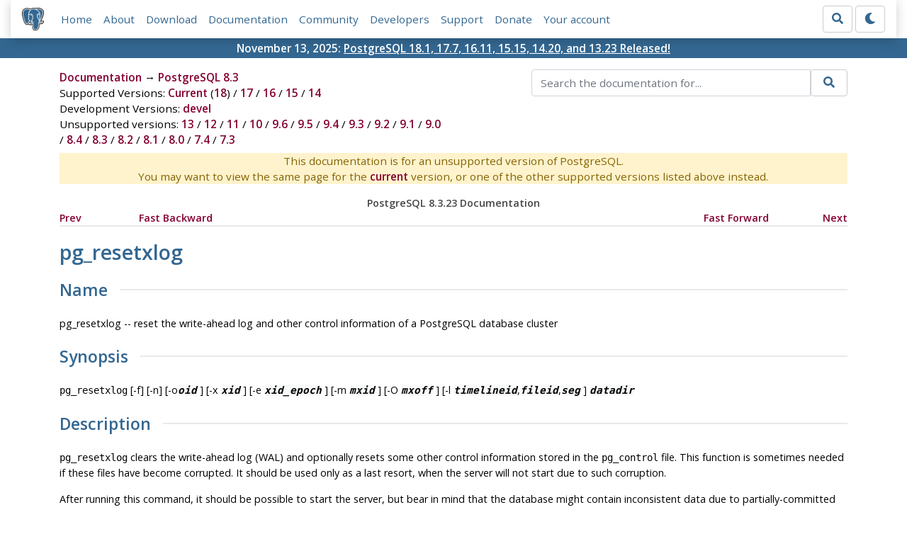

--- FILE ---
content_type: text/html; charset=utf-8
request_url: https://www.postgresql.org/docs/8.3/app-pgresetxlog.html
body_size: 5936
content:
<!doctype html>
<html lang="en">
 <head>
  <title>PostgreSQL: Documentation: 8.3: pg_resetxlog</title>
  <meta name="viewport" content="width=device-width, initial-scale=1, shrink-to-fit=no">
  <meta http-equiv="Content-Type" content="text/xhtml; charset=utf-8" />
   
  <meta name="theme-color" content="#336791"/>
  <meta name="copyright" content="The PostgreSQL Global Development Group" />
  <meta property="og:url" content="https://www.postgresql.org/docs/8.3/app-pgresetxlog.html" />
  <meta property="og:type" content="article" />

  <meta property="article:published_time" content="2013-02-07T10:21:16" />
  <meta property="og:image" content="https://www.postgresql.org/media/img/about/press/elephant.png" />
  <meta property="og:title" content="pg_resetxlog" />
  <meta property="og:description" content="" />
  <meta property="og:site_name" content="PostgreSQL Documentation" />
  <link href="/media/css/fontawesome.css?a44290f6" rel="stylesheet">
  <link rel="stylesheet" href="/media/css/bootstrap-4.4.1.min.css">
  <link rel="shortcut icon" href="/favicon.ico" />
  
  <link rel="stylesheet" type="text/css" href="/dyncss/base.css?a44290f6">

  <script src="/media/js/theme.js?a44290f6"></script>

  
  <meta name="robots" content="nofollow" />

  <link rel="canonical" href="https://www.postgresql.org/docs/current/app-pgresetxlog.html" />


  </head>
  <body>
    <div class="container-fluid">
      <div class="row justify-content-md-center">
        <div class="col">
          <!-- Header -->
          <nav class="navbar navbar-expand-lg navbar-light bg-light">
            <a class="navbar-brand p-0" href="/">
              <img class="logo" src="/media/img/about/press/elephant.png" alt="PostgreSQL Elephant Logo">
            </a>
            <input type="checkbox" id="navbar-toggler" aria-controls="pgNavbar" aria-expanded="false" aria-label="Toggle navigation">
            <label for="navbar-toggler" id="navbar-toggler-label" class="navbar-toggler" tabindex="0"><span class="navbar-toggler-icon"></span></label>
            <div class="navbar-collapse" id="pgNavbar">
              <ul class="navbar-nav mr-auto">
                <li class="nav-item p-2"><a href="/" title="Home">Home</a></li>
                <li class="nav-item p-2"><a href="/about/" title="About">About</a></li>
                <li class="nav-item p-2"><a href="/download/" title="Download">Download</a></li>
                <li class="nav-item p-2"><a href="/docs/" title="Documentation">Documentation</a></li>
                <li class="nav-item p-2"><a href="/community/" title="Community">Community</a></li>
                <li class="nav-item p-2"><a href="/developer/" title="Developers">Developers</a></li>
                <li class="nav-item p-2"><a href="/support/" title="Support">Support</a></li>
                <li class="nav-item p-2"><a href="/about/donate/" title="Donate">Donate</a></li>
                <li class="nav-item p-2"><a href="/account/" title="Your account">Your account</a></li>
              </ul>
              <form role="search" method="get" action="/search/">
                <div class="input-group">
                  <input id="q" name="q" type="text" size="20" maxlength="255" accesskey="s"  class="form-control" placeholder="Search for...">
                  <span class="input-group-btn">
                    <button class="btn btn-default" type="submit"><i class="fas fa-search"></i></button>
                  </span>
                </div><!-- /input-group -->
              </form>
              <form id="form-theme" class="form-inline d-none">
                <button id="btn-theme" class="btn btn-default ml-1" type="button"></button>
              </form>
            </div>
          </nav>
        </div>
      </div>
      <div class="row justify-content-center pg-shout-box">
        <div class="col text-white text-center">November 13, 2025: <a href="/about/news/postgresql-181-177-1611-1515-1420-and-1323-released-3171/">
  PostgreSQL 18.1, 17.7, 16.11, 15.15, 14.20, and 13.23 Released!
</a>
</div>
      </div>
    </div>
    
    <div class="container-fluid margin">
      <div class="row">
        <div id="pgContentWrap" class="col-11">
          <div class="row">
            <div class="col-md-6 mb-2">
              <div class="row">
                <div class="col">
                  <div>
                    <a href="/docs/" title="Documentation">Documentation</a> &rarr; <a href="/docs/8.3/index.html">PostgreSQL 8.3</a>
                  </div>
                </div>
              </div>
              
                <div class="row">
                  <div class="col">
                    Supported Versions:
                      
                        
                        
                          <a href="/docs/current/app-pgresetxlog.html" title="PostgreSQL 18 - pg_resetxlog" >Current</a>
                          (<a href="/docs/18/app-pgresetxlog.html" title="PostgreSQL 18 - pg_resetxlog" >18</a>)
                        
                      
                         / 
                        
                          <a href="/docs/17/app-pgresetxlog.html" title="PostgreSQL 17 - pg_resetxlog" >17</a>
                        
                      
                         / 
                        
                          <a href="/docs/16/app-pgresetxlog.html" title="PostgreSQL 16 - pg_resetxlog" >16</a>
                        
                      
                         / 
                        
                          <a href="/docs/15/app-pgresetxlog.html" title="PostgreSQL 15 - pg_resetxlog" >15</a>
                        
                      
                         / 
                        
                          <a href="/docs/14/app-pgresetxlog.html" title="PostgreSQL 14 - pg_resetxlog" >14</a>
                        
                      
                  </div>
                </div>
              
              
                <div class="row">
                  <div class="col">
                    Development Versions:
                    
                      
                      <a href="/docs/devel/app-pgresetxlog.html" title="PostgreSQL devel - pg_resetxlog"  rel="nofollow">devel</a>
                    
                  </div>
                </div>
              
              
                <div class="row">
                  <div class="col-12">
                    Unsupported versions:
                    
                      
                      <a href="/docs/13/app-pgresetxlog.html" title="PostgreSQL 13 - pg_resetxlog"  rel="nofollow">13</a>
                    
                       / 
                      <a href="/docs/12/app-pgresetxlog.html" title="PostgreSQL 12 - pg_resetxlog"  rel="nofollow">12</a>
                    
                       / 
                      <a href="/docs/11/app-pgresetxlog.html" title="PostgreSQL 11 - pg_resetxlog"  rel="nofollow">11</a>
                    
                       / 
                      <a href="/docs/10/app-pgresetxlog.html" title="PostgreSQL 10 - pg_resetxlog"  rel="nofollow">10</a>
                    
                       / 
                      <a href="/docs/9.6/app-pgresetxlog.html" title="PostgreSQL 9.6 - pg_resetxlog"  rel="nofollow">9.6</a>
                    
                       / 
                      <a href="/docs/9.5/app-pgresetxlog.html" title="PostgreSQL 9.5 - pg_resetxlog"  rel="nofollow">9.5</a>
                    
                       / 
                      <a href="/docs/9.4/app-pgresetxlog.html" title="PostgreSQL 9.4 - pg_resetxlog"  rel="nofollow">9.4</a>
                    
                       / 
                      <a href="/docs/9.3/app-pgresetxlog.html" title="PostgreSQL 9.3 - pg_resetxlog"  rel="nofollow">9.3</a>
                    
                       / 
                      <a href="/docs/9.2/app-pgresetxlog.html" title="PostgreSQL 9.2 - pg_resetxlog"  rel="nofollow">9.2</a>
                    
                       / 
                      <a href="/docs/9.1/app-pgresetxlog.html" title="PostgreSQL 9.1 - pg_resetxlog"  rel="nofollow">9.1</a>
                    
                       / 
                      <a href="/docs/9.0/app-pgresetxlog.html" title="PostgreSQL 9.0 - pg_resetxlog"  rel="nofollow">9.0</a>
                    
                       / 
                      <a href="/docs/8.4/app-pgresetxlog.html" title="PostgreSQL 8.4 - pg_resetxlog"  rel="nofollow">8.4</a>
                    
                       / 
                      <a href="/docs/8.3/app-pgresetxlog.html" title="PostgreSQL 8.3 - pg_resetxlog" class="docs-version-selected" rel="nofollow">8.3</a>
                    
                       / 
                      <a href="/docs/8.2/app-pgresetxlog.html" title="PostgreSQL 8.2 - pg_resetxlog"  rel="nofollow">8.2</a>
                    
                       / 
                      <a href="/docs/8.1/app-pgresetxlog.html" title="PostgreSQL 8.1 - pg_resetxlog"  rel="nofollow">8.1</a>
                    
                       / 
                      <a href="/docs/8.0/app-pgresetxlog.html" title="PostgreSQL 8.0 - pg_resetxlog"  rel="nofollow">8.0</a>
                    
                       / 
                      <a href="/docs/7.4/app-pgresetxlog.html" title="PostgreSQL 7.4 - pg_resetxlog"  rel="nofollow">7.4</a>
                    
                       / 
                      <a href="/docs/7.3/app-pgresetxlog.html" title="PostgreSQL 7.3 - pg_resetxlog"  rel="nofollow">7.3</a>
                    
                  </div>
                </div>
              
            </div>
            <div class="col-md-6 col-lg-5 offset-lg-1">
              <form id="docSearchForm" role="search" method="get" action="/search/">
                <input type="hidden" name="u" value="/docs/8.3/" />
                <div class="input-group">
                  <input type="text" id="q" name="q" class="form-control" placeholder="Search the documentation for..."/>
                  <span class="input-group-btn">
                    <button class="btn btn-default" type="submit"><i class="fas fa-search"></i></button>
                  </span>
                </div><!-- /input-group -->
              </form>
            </div>
          </div>

	  <div class="text-center alert-warning">
	    This documentation is for an unsupported version of PostgreSQL.<br/>
	    You may want to view the same page for the
	    <a href="/docs/current/app-pgresetxlog.html" title="PostgreSQL  - pg_resetxlog">current</a>
	    version, or one of the other supported versions listed above instead.
	  </div>

          <div id="docContent">
            <div class="NAVHEADER">
  <table summary="Header navigation table" width="100%" border="0"
  cellpadding="0" cellspacing="0">
    <tr>
      <th colspan="5" align="center" valign="bottom">PostgreSQL
      8.3.23 Documentation</th>
    </tr>

    <tr>
      <td width="10%" align="left" valign="top"><a href=
      "app-pg-ctl.html" accesskey="P">Prev</a></td>

      <td width="10%" align="left" valign="top"><a href=
      "app-pg-ctl.html">Fast Backward</a></td>

      <td width="60%" align="center" valign="bottom"></td>

      <td width="10%" align="right" valign="top"><a href=
      "app-postgres.html">Fast Forward</a></td>

      <td width="10%" align="right" valign="top"><a href=
      "app-postgres.html" accesskey="N">Next</a></td>
    </tr>
  </table>
  <hr class="c1" width="100%" />
</div>

<h1><a name="APP-PGRESETXLOG" id="APP-PGRESETXLOG"></a><span class=
"APPLICATION">pg_resetxlog</span></h1>

<div class="REFNAMEDIV">
  <a name="AEN67079" id="AEN67079"></a>

  <h2>Name</h2>pg_resetxlog&nbsp;--&nbsp;reset the write-ahead log
  and other control information of a <span class=
  "PRODUCTNAME">PostgreSQL</span> database cluster
</div>

<div class="REFSYNOPSISDIV">
  <a name="AEN67083" id="AEN67083"></a>

  <h2>Synopsis</h2>

  <p><tt class="COMMAND">pg_resetxlog</tt> [-f] [-n] [-o<tt class=
  "REPLACEABLE c2">oid</tt> ] [-x <tt class=
  "REPLACEABLE c2">xid</tt> ] [-e <tt class=
  "REPLACEABLE c2">xid_epoch</tt> ] [-m <tt class=
  "REPLACEABLE c2">mxid</tt> ] [-O <tt class=
  "REPLACEABLE c2">mxoff</tt> ] [-l <tt class=
  "REPLACEABLE c2">timelineid</tt>,<tt class=
  "REPLACEABLE c2">fileid</tt>,<tt class="REPLACEABLE c2">seg</tt>
  ] <tt class="REPLACEABLE c2">datadir</tt></p>
</div>

<div class="REFSECT1">
  <a name="R1-APP-PGRESETXLOG-1" id="R1-APP-PGRESETXLOG-1"></a>

  <h2>Description</h2>

  <p><tt class="COMMAND">pg_resetxlog</tt> clears the write-ahead
  log (WAL) and optionally resets some other control information
  stored in the <tt class="FILENAME">pg_control</tt> file. This
  function is sometimes needed if these files have become
  corrupted. It should be used only as a last resort, when the
  server will not start due to such corruption.</p>

  <p>After running this command, it should be possible to start the
  server, but bear in mind that the database might contain
  inconsistent data due to partially-committed transactions. You
  should immediately dump your data, run <tt class=
  "COMMAND">initdb</tt>, and reload. After reload, check for
  inconsistencies and repair as needed.</p>

  <p>This utility can only be run by the user who installed the
  server, because it requires read/write access to the data
  directory. For safety reasons, you must specify the data
  directory on the command line. <tt class=
  "COMMAND">pg_resetxlog</tt> does not use the environment variable
  <tt class="ENVAR">PGDATA</tt>.</p>

  <p>If <tt class="COMMAND">pg_resetxlog</tt> complains that it
  cannot determine valid data for <tt class=
  "FILENAME">pg_control</tt>, you can force it to proceed anyway by
  specifying the <tt class="LITERAL">-f</tt> (force) switch. In
  this case plausible values will be substituted for the missing
  data. Most of the fields can be expected to match, but manual
  assistance might be needed for the next OID, next transaction ID
  and epoch, next multitransaction ID and offset, WAL starting
  address, and database locale fields. The first six of these can
  be set using the switches discussed below. <tt class=
  "COMMAND">pg_resetxlog</tt>'s own environment is the source for
  its guess at the locale fields; take care that <tt class=
  "ENVAR">LANG</tt> and so forth match the environment that
  <tt class="COMMAND">initdb</tt> was run in. If you are not able
  to determine correct values for all these fields, <tt class=
  "LITERAL">-f</tt> can still be used, but the recovered database
  must be treated with even more suspicion than usual: an immediate
  dump and reload is imperative. <span class=
  "emphasis EMPHASIS c3">Do not</span> execute any data-modifying
  operations in the database before you dump, as any such action is
  likely to make the corruption worse.</p>

  <p>The <tt class="LITERAL">-o</tt>, <tt class="LITERAL">-x</tt>,
  <tt class="LITERAL">-e</tt>, <tt class="LITERAL">-m</tt>,
  <tt class="LITERAL">-O</tt>, and <tt class="LITERAL">-l</tt>
  switches allow the next OID, next transaction ID, next
  transaction ID's epoch, next multitransaction ID, next
  multitransaction offset, and WAL starting address values to be
  set manually. These are only needed when <tt class=
  "COMMAND">pg_resetxlog</tt> is unable to determine appropriate
  values by reading <tt class="FILENAME">pg_control</tt>. Safe
  values can be determined as follows:</p>

  <ul>
    <li>
      <p>A safe value for the next transaction ID (<tt class=
      "LITERAL">-x</tt>) can be determined by looking for the
      numerically largest file name in the directory <tt class=
      "FILENAME">pg_clog</tt> under the data directory, adding one,
      and then multiplying by 1048576. Note that the file names are
      in hexadecimal. It is usually easiest to specify the switch
      value in hexadecimal too. For example, if <tt class=
      "FILENAME">0011</tt> is the largest entry in <tt class=
      "FILENAME">pg_clog</tt>, <tt class="LITERAL">-x
      0x1200000</tt> will work (five trailing zeroes provide the
      proper multiplier).</p>
    </li>

    <li>
      <p>A safe value for the next multitransaction ID (<tt class=
      "LITERAL">-m</tt>) can be determined by looking for the
      numerically largest file name in the directory <tt class=
      "FILENAME">pg_multixact/offsets</tt> under the data
      directory, adding one, and then multiplying by 65536. As
      above, the file names are in hexadecimal, so the easiest way
      to do this is to specify the switch value in hexadecimal and
      add four zeroes.</p>
    </li>

    <li>
      <p>A safe value for the next multitransaction offset
      (<tt class="LITERAL">-O</tt>) can be determined by looking
      for the numerically largest file name in the directory
      <tt class="FILENAME">pg_multixact/members</tt> under the data
      directory, adding one, and then multiplying by 65536. As
      above, the file names are in hexadecimal, so the easiest way
      to do this is to specify the switch value in hexadecimal and
      add four zeroes.</p>
    </li>

    <li>
      <p>The WAL starting address (<tt class="LITERAL">-l</tt>)
      should be larger than any WAL segment file name currently
      existing in the directory <tt class="FILENAME">pg_xlog</tt>
      under the data directory. These names are also in hexadecimal
      and have three parts. The first part is the <span class=
      "QUOTE">"timeline ID"</span> and should usually be kept the
      same. Do not choose a value larger than 255 (<tt class=
      "LITERAL">0xFF</tt>) for the third part; instead increment
      the second part and reset the third part to 0. For example,
      if <tt class="FILENAME">00000001000000320000004A</tt> is the
      largest entry in <tt class="FILENAME">pg_xlog</tt>,
      <tt class="LITERAL">-l 0x1,0x32,0x4B</tt> will work; but if
      the largest entry is <tt class=
      "FILENAME">000000010000003A000000FF</tt>, choose <tt class=
      "LITERAL">-l 0x1,0x3B,0x0</tt> or more.</p>

      <div class="NOTE">
        <blockquote class="NOTE">
          <p><b>Note:</b> <tt class="COMMAND">pg_resetxlog</tt>
          itself looks at the files in <tt class=
          "FILENAME">pg_xlog</tt> and chooses a default <tt class=
          "LITERAL">-l</tt> setting beyond the last existing file
          name. Therefore, manual adjustment of <tt class=
          "LITERAL">-l</tt> should only be needed if you are aware
          of WAL segment files that are not currently present in
          <tt class="FILENAME">pg_xlog</tt>, such as entries in an
          offline archive; or if the contents of <tt class=
          "FILENAME">pg_xlog</tt> have been lost entirely.</p>
        </blockquote>
      </div>
    </li>

    <li>
      <p>There is no comparably easy way to determine a next OID
      that's beyond the largest one in the database, but
      fortunately it is not critical to get the next-OID setting
      right.</p>
    </li>

    <li>
      <p>The transaction ID epoch is not actually stored anywhere
      in the database except in the field that is set by <tt class=
      "COMMAND">pg_resetxlog</tt>, so any value will work so far as
      the database itself is concerned. You might need to adjust
      this value to ensure that replication systems such as
      <span class="APPLICATION">Slony-I</span> work correctly — if
      so, an appropriate value should be obtainable from the state
      of the downstream replicated database.</p>
    </li>
  </ul>

  <p>The <tt class="LITERAL">-n</tt> (no operation) switch
  instructs <tt class="COMMAND">pg_resetxlog</tt> to print the
  values reconstructed from <tt class="FILENAME">pg_control</tt>
  and then exit without modifying anything. This is mainly a
  debugging tool, but can be useful as a sanity check before
  allowing <tt class="COMMAND">pg_resetxlog</tt> to proceed for
  real.</p>
</div>

<div class="REFSECT1">
  <a name="AEN67178" id="AEN67178"></a>

  <h2>Notes</h2>

  <p>This command must not be used when the server is running.
  <tt class="COMMAND">pg_resetxlog</tt> will refuse to start up if
  it finds a server lock file in the data directory. If the server
  crashed then a lock file might have been left behind; in that
  case you can remove the lock file to allow <tt class=
  "COMMAND">pg_resetxlog</tt> to run. But before you do so, make
  doubly certain that there is no server process still alive.</p>
</div>

<div class="NAVFOOTER">
  <hr class="c1" width="100%" />

  <table summary="Footer navigation table" width="100%" border="0"
  cellpadding="0" cellspacing="0">
    <tr>
      <td width="33%" align="left" valign="top"><a href=
      "app-pg-ctl.html" accesskey="P">Prev</a></td>

      <td width="34%" align="center" valign="top"><a href=
      "index.html" accesskey="H">Home</a></td>

      <td width="33%" align="right" valign="top"><a href=
      "app-postgres.html" accesskey="N">Next</a></td>
    </tr>

    <tr>
      <td width="33%" align="left" valign="top"><span class=
      "APPLICATION">pg_ctl</span></td>

      <td width="34%" align="center" valign="top"><a href=
      "reference-server.html" accesskey="U">Up</a></td>

      <td width="33%" align="right" valign="top"><span class=
      "APPLICATION">postgres</span></td>
    </tr>
  </table>
</div>

          </div>
          
        </div> <!-- pgContentWrap -->
      </div>
    </div>

    <!-- Footer -->
    <footer id="footer">
      <!-- Copyright -->
      <div class="container">
        <a href="/about/policies/">Policies</a> |
        <a href="/about/policies/coc/">Code of Conduct</a> |
        <a href="/about/">About PostgreSQL</a> |
        <a href="/about/contact/">Contact</a><br/>
        <p>Copyright &copy; 1996-2026 The PostgreSQL Global Development Group</p>
      </div>
    </footer>
    <script src="/media/js/main.js?a44290f6"></script>

  </body>
</html>
